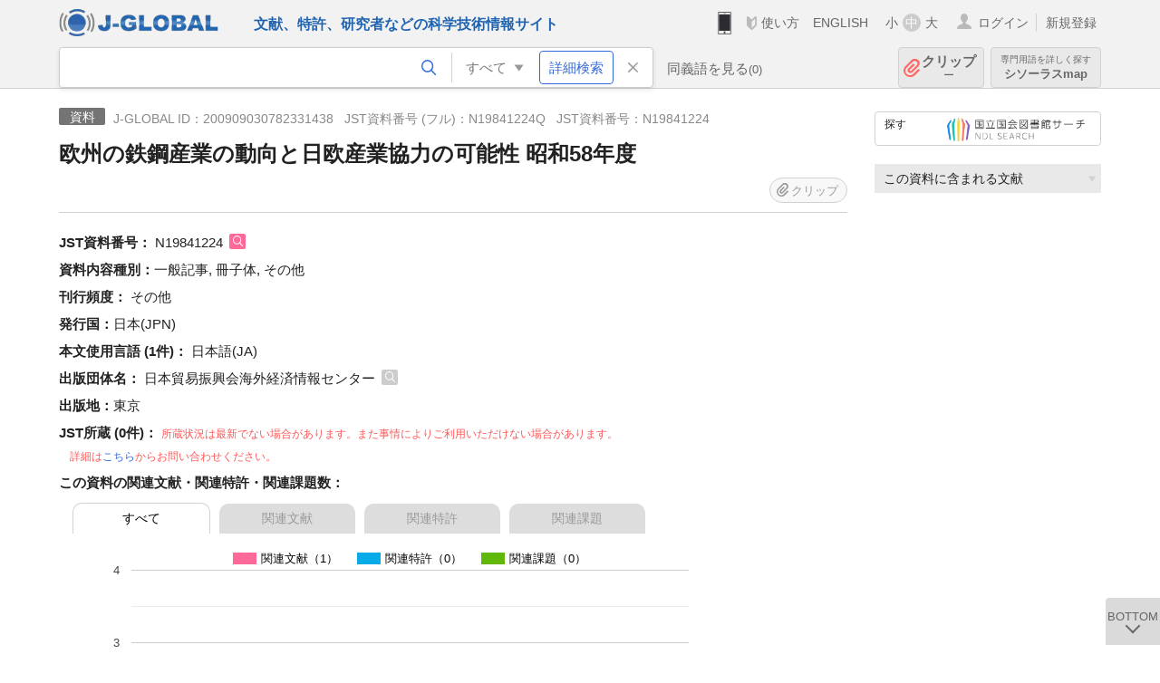

--- FILE ---
content_type: text/html; charset=UTF-8
request_url: https://jglobal.jst.go.jp/detail?JGLOBAL_ID=200909030782331438
body_size: 5238
content:
<!DOCTYPE HTML>
<html lang="ja">
	<head>
	<meta charset="utf-8" >
	<title>欧州の鉄鋼産業の動向と日欧産業協力の可能性 昭和58年度 | 資料情報 | J-GLOBAL 科学技術総合リンクセンター</title>

	<meta name="viewport" content="width=1020,initial-scale=1">
	<meta name="format-detection" content="telephone=no"><!-- 自動電話番号リンク禁止 -->
	<meta name="csrf-token" content="mQwUugB2RcYmxqVqow1A70glfkBWARY6lF2aZ4Uq">

	<meta name="title" content="欧州の鉄鋼産業の動向と日欧産業協力の可能性 昭和58年度 | 資料情報 | J-GLOBAL 科学技術総合リンクセンター">
	<meta name="description" content='資料「欧州の鉄鋼産業の動向と日欧産業協力の可能性 昭和58年度」の詳細情報です。J-GLOBAL 科学技術総合リンクセンターは、国立研究開発法人科学技術振興機構（JST）が運営する、無料で研究者、文献、特許などの科学技術・医学薬学等の二次情報を閲覧できる検索サービスです。検索結果からJST内外の良質な一次情報等へ案内します。'>
	<meta name="keywords" content="J-GLOBAL, jglobal, j-global, ｊ－ｇｌｏｂａｌ, ｊｇｌｏｂａｌ, Ｊ－ＧＬＯＢＡＬ, 独立行政法人, 国立研究開発法人, 科学技術振興機構, JST, jst, ＪＳＴ, ｊｓｔ, 研究者, 文献, 特許, 研究課題, 機関, 科学技術用語, 化学物質, 遺伝子, 資料, 研究資源, 検索, 科学技術, 専門, 学術, 論文, データベース, 統合検索, 横断検索, リンクセンター, Jdream, 発想, アイディア, 関連検索, 検索エンジン, 研究開発, 産学連携, 書誌情報, 技術動向, つながる, ひろがる, ひらめく, 資料, 欧州の鉄鋼産業の動向と日欧産業協力の可能性 昭和58年度">
<meta property="og:url" content="https://jglobal.jst.go.jp/detail?JGLOBAL_ID=200909030782331438">
<meta property="og:type" content="article">
<meta property="og:title" content="欧州の鉄鋼産業の動向と日欧産業協力の可能性 昭和58年度 | 資料情報 | J-GLOBAL 科学技術総合リンクセンター">
<meta property="og:image" content="https://jglobal.jst.go.jp/images/jglobal_logo.png">
<meta property="og:image:alt" content="J-GLOBALのロゴ" />

	<link rel="canonical" href="https://jglobal.jst.go.jp/detail?JGLOBAL_ID=200909030782331438">
	<link rel="shortcut icon" href="/images/favicon/favicon.ico">
	<link rel="apple-touch-icon" href="/images/favicon/apple-touch-icon.png">

	<!-- css -->
	<link rel="stylesheet" type="text/css" href="/css/pc.css?id=9cd3f5cf674153c5630adf90b8c0f399">

	<!-- js -->
	<script type="text/javascript" src="/js/app.js?id=7e41bd34666899d1e8590e76f9f49ac4"></script>     <!-- JSパッケージ -->
	<script type="text/javascript" src="/js/util/pcsp.js?id=42966a1a826ddae72daa93798d33fe66"></script>    <!-- PCSP -->
	<script type="text/javascript" src="/js/util/pc.js?id=cd7e741dda762585f8513718fc78fd8d"></script>      <!-- PC -->
	<script type="text/javascript" src="https://www.gstatic.com/charts/loader.js"></script>
	<script type="text/javascript" src="/js/jsme/jsme.nocache.js"></script>
	<script>function jsmeOnLoad() {}</script> <!-- JSME作成先タグが動的に生成されるので、ここでは、JSME生成を実装しない -->
	<!-- fb
	<meta property="og:image" content="/images/favicon/fb_image.png" />
	-->
</head>



	<body class="japanese">
		<div class="w_header_bg" >
			<!--//////////////////////////////* ↓Header *////////////////////////////// -->
<div class="header display_pc" id="pc_header_v">
	<input type="hidden" name="" id="x_hidden" value="[base64]">
	<header-pc-component lang="ja" is_login="" user_name="" lang_switch_url="https://jglobal.jst.go.jp/en/detail?JGLOBAL_ID=200909030782331438"></header-pc-component>
</div><!-- /header -->
<!--//////////////////////////////* ↑Header *//////////////////////////////-->
<script type="text/javascript" src="/js/pc/header_vue.js?id=c5ac56432f55efb6b8c5336489f6307c"></script><!-- ヘッダー -->
		</div>
		<div id="detail_v">
			<div class="w_header-nav_bg" ><alerts2-component></alerts2-component>
	<!-- 検索バー -->
	<search-bar-pc-component
		:has-search-condition="hasSearchCondition"
		:free-word="freeWord" v-model="freeWord"
		:synonym-group-count="synonymGroupCount"
		:select-base-type="selectBaseType"
		:base-type="popupBaseType"
		:search-synonyms="searchSynonyms"
		:see-synonym="seeSynonym"
		:do-search="doSearch"
		:clear-search-condition="clearSearchCondition"
		is-login=""
		:err-msgs="errMsgs"
		:is-ill-free-word='isIllFreeWord'
		:bookmark-list='bookmarkList'>
	</search-bar-pc-component>
	<!-- ポップアップ -->
	<popup-detailedsearch-pc-component
		:free-word="freeWord" v-model="freeWord"
		:all-fields="allFields" v-model="allFields"
		:popup-base-type="popupBaseType"
		:synonym-group-count="synonymGroupCount"
		:synonym-group="synonymGroup"
		v-model="synonym" :synonym="synonym"
		:synonym-open-flg="synonymOpenFlg"
		:change-synonym-open-flg="changeSynonymOpenFlg"
		:search-synonyms="searchSynonyms"
		:do-search="doSearch"
		:reset-this-search-condition="resetThisSearchCondition"
		:chemical-s-s-c="chemicalSSC"
		:err-msgs="errMsgs" :update-err-msg="updateErrMsg"
		:on-chemical-structure-str-change="onChemicalStructureStrChange"
		:select-base-type="selectBaseType"
		:is-ill-free-word='isIllFreeWord'
		:pop-article-type="popArticleType"
		:change-pop-article-type="changePopArticleType">
	</popup-detailedsearch-pc-component>
</div>
			<div class="contents">
				<div class="contents_in" v-cloak>
					<div class="contents_in_side right">
						<!-- 外部リンク -->
						<exlink-component v-if="baseData != null" :base-data="baseData"></exlink-component>

						<!-- 関連検索 -->
						<div class="side_similar">
							<template v-for="relatedCategory in relatedCategories">
								<related-component :related-category="relatedCategory" :do-search-related="doSearchRelated"></related-component>
							</template>
						</div>
					</div>
					<!-- 詳細 -->
					<!-- 資料詳細画面 contents -->
	
	<div class="contents_in_main">
		<div class="search_detail">
						<div class="search_detail_topbox">
				<div class="cate_icon materials">資料</div><!-- 資料 -->
									<span class="info_number">
						J-GLOBAL ID：200909030782331438&nbsp;&nbsp;<!-- J-GLOBAL ID -->
												JST資料番号 (フル)：N19841224Q&nbsp;&nbsp;<!-- JST資料番号(フル) -->
																		JST資料番号：N19841224<!-- 資料番号 -->
											</span>
					<h1 class="search_detail_topbox_title">欧州の鉄鋼産業の動向と日欧産業協力の可能性 昭和58年度</h1>
					<clip-component v-if="baseData != null" :result="baseData" is-login="" :bookmark-list="this.bookmarkList"></clip-component>
							</div>
							<!-- JST資料番号 -->
								<span class="js_tooltip">
					<span class="detail_item_title">JST資料番号：</span>
					<div class="tooltip_text">
						<span class="bold t_110">JST資料番号</span>
						<br />
						JSTが収集資料ごとに付与しているID番号です<!-- JSTが収集資料ごとに付与しているID番号です -->
					</div>
				</span>
				N19841224
				<a @click="util.toSearch('2', 'N19841224')" class="icon_search article" title="文献を検索"></a>
				<br />
								<!-- ISSN -->
								<!-- ISBN -->
								<!-- CODEN -->
								<!-- 中国和文資料名 -->
								<!-- シリーズ・タイトル -->
								<!-- 資料内容種別 -->
								<span class="detail_item_title">資料内容種別：</span>一般記事, 冊子体, その他<br />
								<!-- 刊行頻度 -->
								<span class="detail_item_title">刊行頻度：</span>	その他<br />
								<!-- 発行国 -->
								<span class="detail_item_title">発行国：</span>日本(JPN)<br />
								<!-- 本文使用言語 -->
								<span class="detail_item_title">本文使用言語&nbsp;(1件)：</span>
								日本語(JA)
												<br />
								<!-- JST資料分類 -->
								<!-- 編集団体名 -->
								<!-- 出版団体名 -->
								<span class="detail_item_title">出版団体名：</span>
								日本貿易振興会海外経済情報センター
				<a @click="util.toSearch('0', '日本貿易振興会海外経済情報センター')" class="icon_search" title="すべてを検索"></a>
												<br />
								<!-- 出版地 -->
								<span class="detail_item_title">出版地：</span>東京<br />
								<!-- 会議 -->
								<!-- 会議主催団体名 -->
								<!-- 前資料名 -->
								<!-- 後継資料名 -->
								<!-- サイトURL -->
								<!-- JST所蔵 -->
				<span class="detail_item_title">JST所蔵&nbsp;(0件)：	</span>
				<span class="color_red t_80">所蔵状況は最新でない場合があります。また事情によりご利用いただけない場合があります。<br>　詳細は<a href="https://jglobal.jst.go.jp/info/contact">こちら</a>からお問い合わせください。</span>
				<br />
				<div class="indent_1em">
					<ul class="mdisc">
											</ul>
									</div>
				<!-- この用語の関連文献・関連特許・関連課題数 -->
				<relation-graph-component v-if="baseData != null" :base-data="baseData"></relation-graph-component>
									<br />
			<a class="btn_m float_l" onclick="location.href='javascript:history.back()'">前のページに戻る</a><!-- 前のページに戻る -->
			<br /><br />
		</div>
	</div>
<!-- 	<div class="contents_in_main"> -->
<!-- 		<detail-material-component v-if="baseData != null" :base-data="baseData" is-login="" :bookmark-list="bookmarkList"></detail-material-component> -->
<!-- 	</div> -->
				</div>
			</div>
		</div>

		<!--//////////////////////////////* ↓フッター *////////////////////////////// -->
<div class="footer" id="footer_1">
	<div class="footer_in">
		<div class="footer_left">
		<ul class="sosial_icon">
			<li class="fbbtn">
				<iframe id="facebook_share" width="70" height="25" style="border:none; overflow:hidden" allowfullscreen="true" scrolling="no" frameborder="0" allowtransparency="true" allow="encrypted-media"></iframe>
				<script>
					(
						function() {
							var src = "https://www.facebook.com/plugins/share_button.php?href=" + encodeURIComponent(location.href);
						    if (location.pathname.indexOf('/en') == 0) {
						        src = src + '&locale=en_US';
						    } else {
						        src = src + '&locale=ja_JP';
						        $('#facebook_share').width(90);
						    }
							src = src + "&width=135&layout=button&action=like&size=small&show_faces=false&share=true&height=25&appId";
							$('#facebook_share').attr('src', '');
							$('#facebook_share').attr('src', src);
						}()
					);
				</script>
			</li>
			<li>
			<iframe id="twitter_share" scrolling="no" frameborder="0" allowtransparency="true" allowfullscreen="true"
				class="twitter-share-button twitter-share-button-rendered twitter-tweet-button"
				style="position: static; visibility: visible; width: 90px; height: 20px; display: block;" title="Twitter Tweet Button" ></iframe>
				<script>
					(
						function() {
							var src = "https://platform.twitter.com/widgets/tweet_button.html?text=" + encodeURIComponent(document.title) + "&lang=";
						    if (location.pathname.indexOf('/en') == 0) {
						        src = src + 'en';
						    } else {
						        src = src + 'ja';
						    }
						    $('#twitter_share').attr('src', '');
							$('#twitter_share').attr('src', src);
						}()
					);
				</script>
			</li>
		</ul>
		<a class="logo2" href="https://www.jst.go.jp/"><img src="/images/sitelogo2.png" width="249" height="45" ></a>
		</div>
		<div id="footer_v" class="footer_right">
			<footer-component></footer-component>
		</div>
		<p class="copy">Copyright (c) 2009 Japan Science and Technology Agency. All Rights Reserved</p>
	</div><!-- /footer_in -->
</div><!-- /footer -->
<div class="btn_getop_link"><a><p>TOP</p></a></div>
<div class="btn_tobottom_link"><a @click="toBottom"><p>BOTTOM</p></a></div>
<!-- <div class="btn_getop_link display_pc"><a href="#"><p>TOP</p></a></div> -->
<script>
	(
		function() {
		    var pathname = location.pathname;
		    if (pathname != "/" && pathname != "/en") {
				const target = $('body')[0]; // body要素を監視
				const observer = new MutationObserver(function (mutations) {
					$('#footer_1').removeClass('footer_fixed');
					if (document.documentElement.clientHeight >= document.documentElement.scrollHeight) {
					     $('#footer_1').addClass('footer_fixed');
					}
			    });
			    // 監視を開始
			    observer.observe(target, {
			        attributes: true, characterData: true, childList: true, subtree: true, attributeFilter: ["height"],
			    });
			}
		}()
	);
</script>
<!--//////////////////////////////* ↑フッター *//////////////////////////////-->
<script type="text/javascript" src="/js/common/footer_vue.js?id=9b4a2865986786c01a82f426c88d3166"></script>
		<script type="text/javascript" src="/js/pc/detail_vue.js?id=46b0151bda4e78286f6d53b5d6ca3390"></script>
	</body>
</html>
